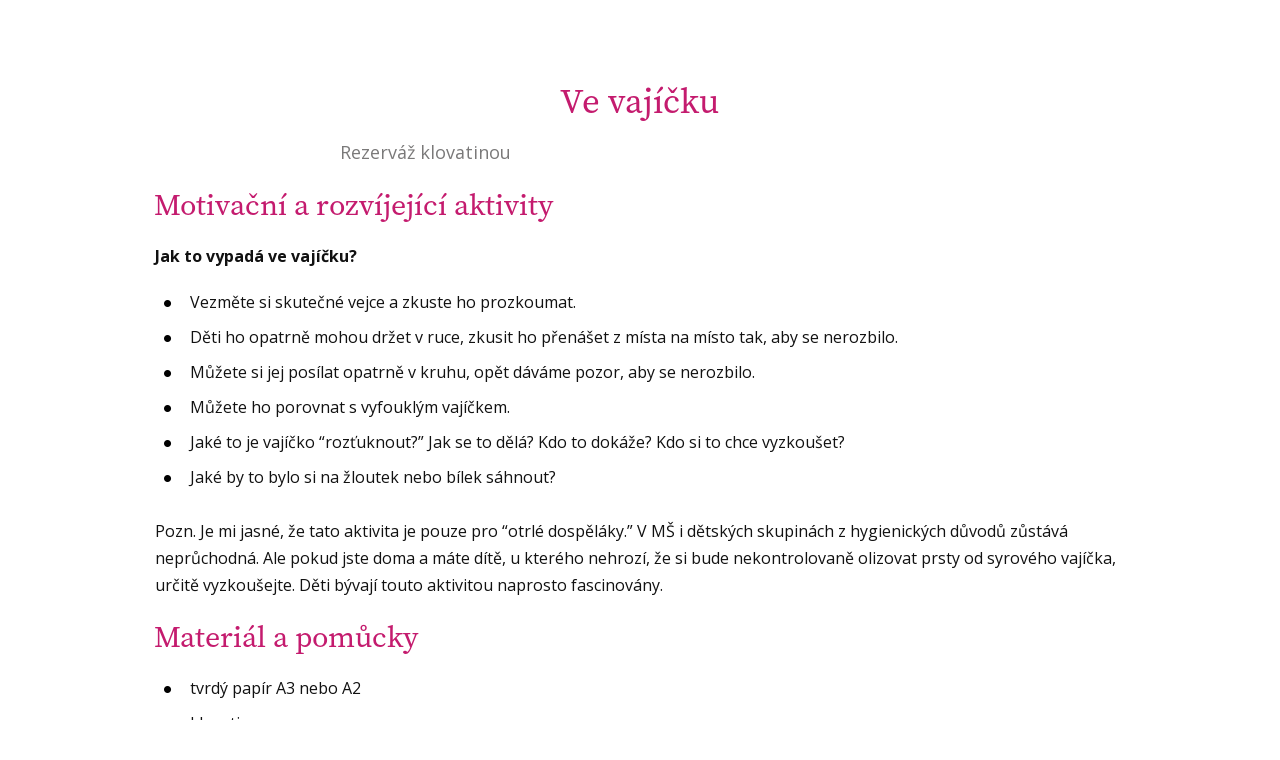

--- FILE ---
content_type: text/html; charset=UTF-8
request_url: https://www.tvorimespolecne.cz/jtv-ve-vajicku/
body_size: 11749
content:
<!DOCTYPE html>
<html lang="cs">
	<head>
		<meta charset="UTF-8"/>
		<meta http-equiv="X-UA-Compatible" content="IE=edge"/>
		<meta name="viewport" content="width=device-width, initial-scale=1">
		<title>JTV Ve vajíčku | Tvoříme Společně</title>

		<meta name='robots' content='max-image-preview:large' />
<link rel="alternate" type="application/rss+xml" title="Tvoříme Společně &raquo; RSS komentářů pro JTV Ve vajíčku" href="https://www.tvorimespolecne.cz/jtv-ve-vajicku/feed/" />
<style id='wp-img-auto-sizes-contain-inline-css' type='text/css'>
img:is([sizes=auto i],[sizes^="auto," i]){contain-intrinsic-size:3000px 1500px}
/*# sourceURL=wp-img-auto-sizes-contain-inline-css */
</style>
<style id='wp-emoji-styles-inline-css' type='text/css'>

	img.wp-smiley, img.emoji {
		display: inline !important;
		border: none !important;
		box-shadow: none !important;
		height: 1em !important;
		width: 1em !important;
		margin: 0 0.07em !important;
		vertical-align: -0.1em !important;
		background: none !important;
		padding: 0 !important;
	}
/*# sourceURL=wp-emoji-styles-inline-css */
</style>
<link rel='stylesheet' id='mioweb_content_css-css' href='https://www.tvorimespolecne.cz/wp-content/themes/mioweb3/modules/mioweb/css/content.css?ver=1736336946' type='text/css' media='all' />
<link rel='stylesheet' id='ve-content-style-css' href='https://www.tvorimespolecne.cz/wp-content/themes/mioweb3/style.css?ver=1736336946' type='text/css' media='all' />
<script type="text/javascript" src="https://www.tvorimespolecne.cz/wp-includes/js/jquery/jquery.min.js?ver=3.7.1" id="jquery-core-js"></script>
<script type="text/javascript" src="https://www.tvorimespolecne.cz/wp-includes/js/jquery/jquery-migrate.min.js?ver=3.4.1" id="jquery-migrate-js"></script>
<link rel='shortlink' href='https://www.tvorimespolecne.cz/?p=4041' />
<!-- Analytics by WP Statistics - https://wp-statistics.com -->
<link rel="icon" type="image/png" href="https://www.tvorimespolecne.cz/wp-content/uploads/2019/01/IMG_6075-300x225.jpg"><link rel="apple-touch-icon" href="https://www.tvorimespolecne.cz/wp-content/uploads/2019/01/IMG_6075-300x225.jpg"><meta property="og:title" content="JTV Ve vajíčku  "/><meta property="og:url" content="https://www.tvorimespolecne.cz/jtv-ve-vajicku/"/><meta property="og:site_name" content="Tvoříme Společně"/><meta property="og:locale" content="cs_CZ"/><script type="text/javascript">
		var ajaxurl = "/wp-admin/admin-ajax.php";
		var locale = "cs_CZ";
		var template_directory_uri = "https://www.tvorimespolecne.cz/wp-content/themes/mioweb3";
		</script><link id="mw_gf_Open_Sans" href="https://fonts.googleapis.com/css?family=Open+Sans:400,600,700&subset=latin,latin-ext&display=swap" rel="stylesheet" type="text/css"><style>@font-face { font-family: "Source Serif Pro"; src: url("/wp-content/uploads/2024/02/SourceSerifPro-Regular.otf"); font-style: normal; font-weight: 400; }</style><style>#cms_footer_161row_0.row_text_custom{color: #c5e0d8;color:#c5e0d8;}#cms_footer_161row_0{background: rgba(50, 56, 55, 1);}#cms_footer_161row_0.row_padding_custom{padding-top:20px;padding-bottom:0px;}#cms_footer_161row_0.row_padding_custom .row_fix_width{padding-left:20px;padding-right:30px;}#cms_footer_161row_0.row_text_custom a:not(.ve_content_button){color:#ffffff;}#cms_footer_161element_0_0_0 > .element_content{padding-bottom:0px;padding-top:0px;}#cms_footer_161element_0_0_0 .element_image_overlay_icon_container{background-color:rgba(0,0,0,0.3);}#cms_footer_161element_0_0_0 .element_image .element_image_container{max-width:150px;}#cms_footer_161element_0_0_0 .element_image_label{max-width:150px;}#cms_footer_161element_0_0_0 .element_image_container img{object-position:50% 50%;}#cms_footer_161element_0_0_0 .mw_image_ratio{padding-bottom:150%;}#cms_footer_161element_0_1_0 > .element_content{padding-bottom:10px;padding-top:12px;}#cms_footer_161element_0_1_0 .ve_title{font-size: 25px;color: #ffffff;}#cms_footer_161element_0_1_1 > .element_content{padding-bottom:0px;padding-top:0px;}#cms_footer_161element_0_1_1 .in_element_content{}#cms_footer_161element_0_1_1 .element_text_style_2{background:rgba(232,232,232,1);}#cms_footer_161element_0_1_2 > .element_content{padding-bottom:10px;margin-top:-10px;}#cms_footer_161element_0_1_2 .element_image_overlay_icon_container{background-color:rgba(0,0,0,0.3);}#cms_footer_161element_0_1_2 .element_image .element_image_container{max-width:50px;}#cms_footer_161element_0_1_2 .element_image_label{max-width:50px;}#cms_footer_161element_0_1_2 .element_image_container img{object-position:50% 50%;}#cms_footer_161element_0_1_2 .mw_image_ratio{padding-bottom:100%;}#cms_footer_161row_1.row_text_custom{color: #c5e0d8;color:#c5e0d8;}#cms_footer_161row_1{background: rgba(50, 56, 55, 1);}#cms_footer_161row_1.row_padding_custom{padding-top:0px;padding-bottom:20px;}#cms_footer_161row_1.row_padding_custom .row_fix_width{padding-left:20px;padding-right:30px;}#cms_footer_161row_1.row_text_custom a:not(.ve_content_button){color:#ffffff;}#cms_footer_161element_1_1_0 > .element_content{padding-bottom:10px;padding-top:10px;}#cms_footer_161element_1_1_0 .in_element_content{}#cms_footer_161element_1_1_0 .element_text_style_2{background:rgba(232,232,232,1);}#cms_footer_161element_1_1_1 .ve_content_link a{}#footer .footer_end{font-size: 13px;color: #7a7a7a;}#row_0.row_text_custom{}#row_0{background: rgba(255, 255, 255, 1);}#row_0.row_padding_custom{padding-top:80px;padding-bottom:80px;}#element_0_0_0 > .element_content{padding-bottom:15px;padding-top:0px;}#element_0_0_0 .ve_title{font-size: 35px;line-height: 1.2;}#element_0_0_1 > .element_content{padding-bottom:20px;max-width:600px;padding-top:0px;}#element_0_0_1 .in_element_content{font-size: 18px;color: #7a7979;}#element_0_0_1 .element_text_style_2{background:rgba(232,232,232,1);}#element_0_0_2 > .element_content{padding-bottom:20px;}#element_0_0_2 .ve_title{font-size: 30px;line-height: 1.2;}#element_0_0_3 > .element_content{padding-bottom:20px;}#element_0_0_3 .in_element_content{}#element_0_0_3 .element_text_style_2{background:rgba(232,232,232,1);}#element_0_0_4 > .element_content{padding-bottom:20px;}#element_0_0_4 .ve_title{font-size: 30px;line-height: 1.2;}#element_0_0_5 > .element_content{padding-bottom:20px;}#element_0_0_5 .in_element_content{}#element_0_0_5 .element_text_style_2{background:rgba(232,232,232,1);}#element_0_0_6 > .element_content{padding-bottom:20px;}#element_0_0_6 .ve_title{font-size: 30px;line-height: 1.2;}#element_0_0_7 > .element_content{padding-bottom:20px;}#element_0_0_7 .image_gallery_element__item__caption{font-size: 16px;text-align: center;}#element_0_0_7 .image_gallery_element_item_thumb .element_image_overlay_icon_container{background-color:rgba(23, 158, 220, 0.7);}#element_0_0_8 > .element_content{padding-bottom:20px;}#element_0_0_8 .in_element_content{}#element_0_0_8 .element_text_style_2{background:rgba(232,232,232,1);}#element_0_0_9 > .element_content{padding-bottom:20px;}#element_0_0_9 .image_gallery_element__item__caption{font-size: 16px;text-align: center;}#element_0_0_9 .image_gallery_element_item_thumb .element_image_overlay_icon_container{background-color:rgba(23, 158, 220, 0.7);}#element_0_0_10 > .element_content{padding-bottom:20px;}#element_0_0_10 .ve_title{font-size: 30px;line-height: 1.2;}#element_0_0_11 > .element_content{padding-bottom:20px;}#element_0_0_11 .in_element_content{}#element_0_0_11 .element_text_style_2{background:rgba(232,232,232,1);}#element_0_0_12 > .element_content{padding-bottom:20px;}#element_0_0_12 .ve_title{font-size: 30px;line-height: 1.2;}#element_0_0_13 > .element_content{}#element_0_0_13 .in_element_content{}#element_0_0_13 .element_text_style_2{background:rgba(232,232,232,1);}.ve_content_button_style_basic{color:#ffffff;background: rgba(70, 150, 184, 1);-moz-border-radius: 8px;-webkit-border-radius: 8px;-khtml-border-radius: 8px;border-radius: 8px;padding: calc(1.1em - 0px) 1.8em calc(1.1em - 0px) 1.8em;}.ve_content_button_style_basic .ve_button_subtext{}.ve_content_button_style_basic:hover{color:#ffffff;background: #387893;}.ve_content_button_style_inverse{color:#ffffff;background: rgba(150, 185, 200, 1);-moz-border-radius: 0px;-webkit-border-radius: 0px;-khtml-border-radius: 0px;border-radius: 0px;padding: calc(1.2em - 1px) 2.2em calc(1.2em - 1px) 2.2em;}.ve_content_button_style_inverse .ve_button_subtext{}.ve_content_button_style_inverse:hover{color:#ffffff;background: rgba(235, 30, 71, 1);border-color:#eb1e47;}body{background-color:#ffffff;font-size: 16px;font-family: 'Open Sans';color: #111111;font-weight: 400;}.row_text_auto.light_color{color:#111111;}.row_text_default{color:#111111;}.row .light_color{color:#111111;}.row .text_default{color:#111111;}a{color:#c41b6e;}.row_text_auto.light_color a:not(.ve_content_button){color:#c41b6e;}.row_text_default a:not(.ve_content_button){color:#c41b6e;}.row .ve_content_block.text_default a:not(.ve_content_button){color:#c41b6e;}a:not(.ve_content_button):hover{color:#c41b6e;}.row_text_auto.light_color a:not(.ve_content_button):hover{color:#c41b6e;}.row_text_default a:not(.ve_content_button):hover{color:#c41b6e;}.row .ve_content_block.text_default a:not(.ve_content_button):hover{color:#c41b6e;}.row_text_auto.dark_color{color:#ffffff;}.row_text_invers{color:#ffffff;}.row .text_invers{color:#ffffff;}.row .dark_color:not(.text_default){color:#ffffff;}.blog_entry_content .dark_color:not(.text_default){color:#ffffff;}.row_text_auto.dark_color a:not(.ve_content_button){color:#ffffff;}.row .dark_color:not(.text_default) a:not(.ve_content_button){color:#ffffff;}.row_text_invers a:not(.ve_content_button){color:#ffffff;}.row .ve_content_block.text_invers a:not(.ve_content_button){color:#ffffff;}.row .light_color a:not(.ve_content_button){color:#c41b6e;}.row .light_color a:not(.ve_content_button):hover{color:#c41b6e;}.title_element_container,.mw_element_items_style_4 .mw_element_item:not(.dark_color) .title_element_container,.mw_element_items_style_7 .mw_element_item:not(.dark_color) .title_element_container,.in_features_element_4 .mw_feature:not(.dark_color) .title_element_container,.in_element_image_text_2 .el_it_text:not(.dark_color) .title_element_container,.in_element_image_text_3 .el_it_text:not(.dark_color) .title_element_container,.entry_content h1,.entry_content h2,.entry_content h3,.entry_content h4,.entry_content h5,.entry_content h6{font-family:Source Serif Pro;font-weight:400;line-height:1.2;color:#c41b6e;}.subtitle_element_container,.mw_element_items_style_4 .mw_element_item:not(.dark_color) .subtitle_element_container,.mw_element_items_style_7 .mw_element_item:not(.dark_color) .subtitle_element_container,.in_features_element_4 .mw_feature:not(.dark_color) .subtitle_element_container,.in_element_image_text_2 .el_it_text:not(.dark_color) .subtitle_element_container,.in_element_image_text_3 .el_it_text:not(.dark_color) .subtitle_element_container{font-family:Open Sans;font-weight:600;}.entry_content h1{font-size: 30px;}.entry_content h2{font-size: 23px;}.entry_content h3{font-size: 18px;}.entry_content h4{font-size: 14px;}.entry_content h5{font-size: 14px;}.entry_content h6{font-size: 14px;}.row_fix_width,.fix_width,.fixed_width_content .visual_content_main,.row_fixed,.fixed_width_page .visual_content_main,.fixed_width_page header,.fixed_width_page footer,.fixed_narrow_width_page #wrapper,#blog-container,.ve-header-type2 .header_nav_container{max-width:970px;}@media screen and (max-width: 969px) {#cms_footer_161element_0_0_0 > .element_content{padding-top:0px;}}@media screen and (max-width: 767px) {#cms_footer_161row_0.row_padding_custom{}#cms_footer_161row_0.row_padding_custom .row_fix_width{padding-left:0px;padding-right:0px;}#cms_footer_161element_0_0_0 > .element_content{padding-top:0px;}#cms_footer_161row_1.row_padding_custom{}#cms_footer_161row_1.row_padding_custom .row_fix_width{padding-left:0px;padding-right:0px;}}</style><!-- Facebook Pixel Code -->
<meta name="facebook-domain-verification" content="zarwbhqgmdm5qm058iun227qw1f3hr" />
<script>
  !function(f,b,e,v,n,t,s)
  {if(f.fbq)return;n=f.fbq=function(){n.callMethod?
  n.callMethod.apply(n,arguments):n.queue.push(arguments)};
  if(!f._fbq)f._fbq=n;n.push=n;n.loaded=!0;n.version='2.0';
  n.queue=[];t=b.createElement(e);t.async=!0;
  t.src=v;s=b.getElementsByTagName(e)[0];
  s.parentNode.insertBefore(t,s)}(window, document,'script',
  'https://connect.facebook.net/en_US/fbevents.js');
  fbq('init', '586254878478304');
  fbq('track', 'PageView');
</script>
<noscript><img height="1" width="1" style="display:none"
  src="https://www.facebook.com/tr?id=586254878478304&ev=PageView&noscript=1"
/></noscript>
<!-- End Facebook Pixel Code -->
<!-- Google Tag Manager -->
<script>(function(w,d,s,l,i){w[l]=w[l]||[];w[l].push({'gtm.start':
new Date().getTime(),event:'gtm.js'});var f=d.getElementsByTagName(s)[0],
j=d.createElement(s),dl=l!='dataLayer'?'&l='+l:'';j.async=true;j.src=
'https://www.googletagmanager.com/gtm.js?id='+i+dl;f.parentNode.insertBefore(j,f);
})(window,document,'script','dataLayer','GTM-TF5539C');</script>		<style type="text/css" id="wp-custom-css">
			div#member_user_avatar { display: none; }		</style>
			<style id='global-styles-inline-css' type='text/css'>
:root{--wp--preset--aspect-ratio--square: 1;--wp--preset--aspect-ratio--4-3: 4/3;--wp--preset--aspect-ratio--3-4: 3/4;--wp--preset--aspect-ratio--3-2: 3/2;--wp--preset--aspect-ratio--2-3: 2/3;--wp--preset--aspect-ratio--16-9: 16/9;--wp--preset--aspect-ratio--9-16: 9/16;--wp--preset--color--black: #000000;--wp--preset--color--cyan-bluish-gray: #abb8c3;--wp--preset--color--white: #ffffff;--wp--preset--color--pale-pink: #f78da7;--wp--preset--color--vivid-red: #cf2e2e;--wp--preset--color--luminous-vivid-orange: #ff6900;--wp--preset--color--luminous-vivid-amber: #fcb900;--wp--preset--color--light-green-cyan: #7bdcb5;--wp--preset--color--vivid-green-cyan: #00d084;--wp--preset--color--pale-cyan-blue: #8ed1fc;--wp--preset--color--vivid-cyan-blue: #0693e3;--wp--preset--color--vivid-purple: #9b51e0;--wp--preset--gradient--vivid-cyan-blue-to-vivid-purple: linear-gradient(135deg,rgb(6,147,227) 0%,rgb(155,81,224) 100%);--wp--preset--gradient--light-green-cyan-to-vivid-green-cyan: linear-gradient(135deg,rgb(122,220,180) 0%,rgb(0,208,130) 100%);--wp--preset--gradient--luminous-vivid-amber-to-luminous-vivid-orange: linear-gradient(135deg,rgb(252,185,0) 0%,rgb(255,105,0) 100%);--wp--preset--gradient--luminous-vivid-orange-to-vivid-red: linear-gradient(135deg,rgb(255,105,0) 0%,rgb(207,46,46) 100%);--wp--preset--gradient--very-light-gray-to-cyan-bluish-gray: linear-gradient(135deg,rgb(238,238,238) 0%,rgb(169,184,195) 100%);--wp--preset--gradient--cool-to-warm-spectrum: linear-gradient(135deg,rgb(74,234,220) 0%,rgb(151,120,209) 20%,rgb(207,42,186) 40%,rgb(238,44,130) 60%,rgb(251,105,98) 80%,rgb(254,248,76) 100%);--wp--preset--gradient--blush-light-purple: linear-gradient(135deg,rgb(255,206,236) 0%,rgb(152,150,240) 100%);--wp--preset--gradient--blush-bordeaux: linear-gradient(135deg,rgb(254,205,165) 0%,rgb(254,45,45) 50%,rgb(107,0,62) 100%);--wp--preset--gradient--luminous-dusk: linear-gradient(135deg,rgb(255,203,112) 0%,rgb(199,81,192) 50%,rgb(65,88,208) 100%);--wp--preset--gradient--pale-ocean: linear-gradient(135deg,rgb(255,245,203) 0%,rgb(182,227,212) 50%,rgb(51,167,181) 100%);--wp--preset--gradient--electric-grass: linear-gradient(135deg,rgb(202,248,128) 0%,rgb(113,206,126) 100%);--wp--preset--gradient--midnight: linear-gradient(135deg,rgb(2,3,129) 0%,rgb(40,116,252) 100%);--wp--preset--font-size--small: 13px;--wp--preset--font-size--medium: 20px;--wp--preset--font-size--large: 36px;--wp--preset--font-size--x-large: 42px;--wp--preset--spacing--20: 0.44rem;--wp--preset--spacing--30: 0.67rem;--wp--preset--spacing--40: 1rem;--wp--preset--spacing--50: 1.5rem;--wp--preset--spacing--60: 2.25rem;--wp--preset--spacing--70: 3.38rem;--wp--preset--spacing--80: 5.06rem;--wp--preset--shadow--natural: 6px 6px 9px rgba(0, 0, 0, 0.2);--wp--preset--shadow--deep: 12px 12px 50px rgba(0, 0, 0, 0.4);--wp--preset--shadow--sharp: 6px 6px 0px rgba(0, 0, 0, 0.2);--wp--preset--shadow--outlined: 6px 6px 0px -3px rgb(255, 255, 255), 6px 6px rgb(0, 0, 0);--wp--preset--shadow--crisp: 6px 6px 0px rgb(0, 0, 0);}:where(.is-layout-flex){gap: 0.5em;}:where(.is-layout-grid){gap: 0.5em;}body .is-layout-flex{display: flex;}.is-layout-flex{flex-wrap: wrap;align-items: center;}.is-layout-flex > :is(*, div){margin: 0;}body .is-layout-grid{display: grid;}.is-layout-grid > :is(*, div){margin: 0;}:where(.wp-block-columns.is-layout-flex){gap: 2em;}:where(.wp-block-columns.is-layout-grid){gap: 2em;}:where(.wp-block-post-template.is-layout-flex){gap: 1.25em;}:where(.wp-block-post-template.is-layout-grid){gap: 1.25em;}.has-black-color{color: var(--wp--preset--color--black) !important;}.has-cyan-bluish-gray-color{color: var(--wp--preset--color--cyan-bluish-gray) !important;}.has-white-color{color: var(--wp--preset--color--white) !important;}.has-pale-pink-color{color: var(--wp--preset--color--pale-pink) !important;}.has-vivid-red-color{color: var(--wp--preset--color--vivid-red) !important;}.has-luminous-vivid-orange-color{color: var(--wp--preset--color--luminous-vivid-orange) !important;}.has-luminous-vivid-amber-color{color: var(--wp--preset--color--luminous-vivid-amber) !important;}.has-light-green-cyan-color{color: var(--wp--preset--color--light-green-cyan) !important;}.has-vivid-green-cyan-color{color: var(--wp--preset--color--vivid-green-cyan) !important;}.has-pale-cyan-blue-color{color: var(--wp--preset--color--pale-cyan-blue) !important;}.has-vivid-cyan-blue-color{color: var(--wp--preset--color--vivid-cyan-blue) !important;}.has-vivid-purple-color{color: var(--wp--preset--color--vivid-purple) !important;}.has-black-background-color{background-color: var(--wp--preset--color--black) !important;}.has-cyan-bluish-gray-background-color{background-color: var(--wp--preset--color--cyan-bluish-gray) !important;}.has-white-background-color{background-color: var(--wp--preset--color--white) !important;}.has-pale-pink-background-color{background-color: var(--wp--preset--color--pale-pink) !important;}.has-vivid-red-background-color{background-color: var(--wp--preset--color--vivid-red) !important;}.has-luminous-vivid-orange-background-color{background-color: var(--wp--preset--color--luminous-vivid-orange) !important;}.has-luminous-vivid-amber-background-color{background-color: var(--wp--preset--color--luminous-vivid-amber) !important;}.has-light-green-cyan-background-color{background-color: var(--wp--preset--color--light-green-cyan) !important;}.has-vivid-green-cyan-background-color{background-color: var(--wp--preset--color--vivid-green-cyan) !important;}.has-pale-cyan-blue-background-color{background-color: var(--wp--preset--color--pale-cyan-blue) !important;}.has-vivid-cyan-blue-background-color{background-color: var(--wp--preset--color--vivid-cyan-blue) !important;}.has-vivid-purple-background-color{background-color: var(--wp--preset--color--vivid-purple) !important;}.has-black-border-color{border-color: var(--wp--preset--color--black) !important;}.has-cyan-bluish-gray-border-color{border-color: var(--wp--preset--color--cyan-bluish-gray) !important;}.has-white-border-color{border-color: var(--wp--preset--color--white) !important;}.has-pale-pink-border-color{border-color: var(--wp--preset--color--pale-pink) !important;}.has-vivid-red-border-color{border-color: var(--wp--preset--color--vivid-red) !important;}.has-luminous-vivid-orange-border-color{border-color: var(--wp--preset--color--luminous-vivid-orange) !important;}.has-luminous-vivid-amber-border-color{border-color: var(--wp--preset--color--luminous-vivid-amber) !important;}.has-light-green-cyan-border-color{border-color: var(--wp--preset--color--light-green-cyan) !important;}.has-vivid-green-cyan-border-color{border-color: var(--wp--preset--color--vivid-green-cyan) !important;}.has-pale-cyan-blue-border-color{border-color: var(--wp--preset--color--pale-cyan-blue) !important;}.has-vivid-cyan-blue-border-color{border-color: var(--wp--preset--color--vivid-cyan-blue) !important;}.has-vivid-purple-border-color{border-color: var(--wp--preset--color--vivid-purple) !important;}.has-vivid-cyan-blue-to-vivid-purple-gradient-background{background: var(--wp--preset--gradient--vivid-cyan-blue-to-vivid-purple) !important;}.has-light-green-cyan-to-vivid-green-cyan-gradient-background{background: var(--wp--preset--gradient--light-green-cyan-to-vivid-green-cyan) !important;}.has-luminous-vivid-amber-to-luminous-vivid-orange-gradient-background{background: var(--wp--preset--gradient--luminous-vivid-amber-to-luminous-vivid-orange) !important;}.has-luminous-vivid-orange-to-vivid-red-gradient-background{background: var(--wp--preset--gradient--luminous-vivid-orange-to-vivid-red) !important;}.has-very-light-gray-to-cyan-bluish-gray-gradient-background{background: var(--wp--preset--gradient--very-light-gray-to-cyan-bluish-gray) !important;}.has-cool-to-warm-spectrum-gradient-background{background: var(--wp--preset--gradient--cool-to-warm-spectrum) !important;}.has-blush-light-purple-gradient-background{background: var(--wp--preset--gradient--blush-light-purple) !important;}.has-blush-bordeaux-gradient-background{background: var(--wp--preset--gradient--blush-bordeaux) !important;}.has-luminous-dusk-gradient-background{background: var(--wp--preset--gradient--luminous-dusk) !important;}.has-pale-ocean-gradient-background{background: var(--wp--preset--gradient--pale-ocean) !important;}.has-electric-grass-gradient-background{background: var(--wp--preset--gradient--electric-grass) !important;}.has-midnight-gradient-background{background: var(--wp--preset--gradient--midnight) !important;}.has-small-font-size{font-size: var(--wp--preset--font-size--small) !important;}.has-medium-font-size{font-size: var(--wp--preset--font-size--medium) !important;}.has-large-font-size{font-size: var(--wp--preset--font-size--large) !important;}.has-x-large-font-size{font-size: var(--wp--preset--font-size--x-large) !important;}
/*# sourceURL=global-styles-inline-css */
</style>
</head>
<body class="wp-singular page-template-default page page-id-4041 wp-theme-mioweb3 ve_list_style1 desktop_view">
<div id="wrapper">
<header></header><div class="visual_content  visual_content_main "><div id="row_0" class="row row_basic row_content ve_valign_top row_height_ row_padding_custom row_text_auto light_color" ><div class="row_background_container background_container "><div class="background_overlay"></div></div><div class="row_fix_width"><div class="col col-one col-first col-last"><div  id="element_0_0_0"  class="element_container title_element_container "><div  class="element_content "><div class="ve_title ve_title_style_1"><p style="text-align: center;">Ve vajíčku</p>
</div><div class="cms_clear"></div></div></div><div  id="element_0_0_1"  class="element_container text_element_container "><div  class="element_content "><div class="in_element_content entry_content ve_content_text ve_text ve_text_style_1 element_text_size_medium element_text_style_1 element_text_li" ><p style=\"text-align: center;\"><span style=\"font-weight: 400;\">Rezerváž klovatinou</span></p>
</div></div></div><div  id="element_0_0_2"  class="element_container title_element_container "><div  class="element_content "><div class="ve_title ve_title_style_1"><h2><span style="font-weight: 400;">Motivační a&nbsp;rozvíjející aktivity</span></h2>
</div><div class="cms_clear"></div></div></div><div  id="element_0_0_3"  class="element_container text_element_container "><div  class="element_content "><div class="in_element_content entry_content ve_content_text ve_text ve_text_style_1 element_text_size_medium element_text_style_1 element_text_li" ><p><strong>Jak to vypadá ve vajíčku?</strong></p>
<ul>
<li><span style=\"font-weight: 400;\">Vezměte si skutečné vejce a&nbsp;zkuste ho prozkoumat. </span></li>
<li><span style=\"font-weight: 400;\">Děti ho opatrně mohou držet v&nbsp;ruce, zkusit ho přenášet z&nbsp;místa na&nbsp;místo tak, aby se nerozbilo.</span></li>
<li><span style=\"font-weight: 400;\">Můžete si jej posílat opatrně v&nbsp;kruhu, opět dáváme pozor, aby se nerozbilo.</span></li>
<li><span style=\"font-weight: 400;\">Můžete ho porovnat s&nbsp;vyfouklým vajíčkem. </span></li>
<li><span style=\"font-weight: 400;\">Jaké to je vajíčko “rozťuknout?” Jak se to dělá? Kdo to dokáže? Kdo si to chce vyzkoušet?</span></li>
<li><span style=\"font-weight: 400;\">Jaké by to bylo si na&nbsp;žloutek nebo bílek sáhnout?</span></li>
</ul>
<p><span style=\"font-weight: 400;\">Pozn. Je mi jasné, že tato aktivita je pouze pro “otrlé dospěláky.” V&nbsp;MŠ i&nbsp;dětských skupinách z&nbsp;hygienických důvodů zůstává neprůchodná. Ale pokud jste doma a&nbsp;máte dítě, u&nbsp;kterého nehrozí, že si bude nekontrolovaně olizovat prsty od syrového vajíčka, určitě vyzkoušejte. Děti bývají touto aktivitou naprosto fascinovány.</span></p>
</div></div></div><div  id="element_0_0_4"  class="element_container title_element_container "><div  class="element_content "><div class="ve_title ve_title_style_1"><p><span style="font-weight: 400;">Materiál a&nbsp;pomůcky</span></p>
</div><div class="cms_clear"></div></div></div><div  id="element_0_0_5"  class="element_container text_element_container "><div  class="element_content "><div class="in_element_content entry_content ve_content_text ve_text ve_text_style_1 element_text_size_medium element_text_style_1 element_text_li" ><ul>
<li style=\"font-weight: 400;\"><span style=\"font-weight: 400;\">tvrdý papír A3 nebo A2</span></li>
<li style=\"font-weight: 400;\"><span style=\"font-weight: 400;\">klovatina</span></li>
<li style=\"font-weight: 400;\"><span style=\"font-weight: 400;\">štětec nebo vatové tyčinky</span></li>
<li style=\"font-weight: 400;\"><span style=\"font-weight: 400;\">suché pastely</span></li>
<li style=\"font-weight: 400;\"><span style=\"font-weight: 400;\">houbička na&nbsp;nádobí</span></li>
</ul>
</div></div></div><div  id="element_0_0_6"  class="element_container title_element_container "><div  class="element_content "><div class="ve_title ve_title_style_1"><p><span style="font-weight: 400;">Proces tvorby</span></p>
</div><div class="cms_clear"></div></div></div><div  id="element_0_0_7"  class="element_container image_gallery_element_container "><div  class="element_content "><div class="image_gallery_element in_element_content is-theme-no_captions image_gallery_hover_zoom smallcols cols-3"><div class="mw_element_row"><a class="image_gallery_element__item open_lightbox col col-3" href="https://www.tvorimespolecne.cz/wp-content/uploads/2019/03/IMG_20180406_112024-e1554101560736.jpg" rel="mio_image_gallery_7700ffc72e" ><div class="image_gallery_element_item_thumb mw_image_ratio mw_image_ratio_23"><img width="461" height="615" src="https://www.tvorimespolecne.cz/wp-content/uploads/2019/03/IMG_20180406_112024-e1554101560736-461x615.jpg" class="" alt="" sizes="(min-width: 970px) 324px, (min-width:767px) 34vw, 90vw" decoding="async" fetchpriority="high" srcset="https://www.tvorimespolecne.cz/wp-content/uploads/2019/03/IMG_20180406_112024-e1554101560736-461x615.jpg 461w, https://www.tvorimespolecne.cz/wp-content/uploads/2019/03/IMG_20180406_112024-e1554101560736-113x150.jpg 113w, https://www.tvorimespolecne.cz/wp-content/uploads/2019/03/IMG_20180406_112024-e1554101560736-225x300.jpg 225w, https://www.tvorimespolecne.cz/wp-content/uploads/2019/03/IMG_20180406_112024-e1554101560736-768x1024.jpg 768w, https://www.tvorimespolecne.cz/wp-content/uploads/2019/03/IMG_20180406_112024-e1554101560736-970x1293.jpg 970w, https://www.tvorimespolecne.cz/wp-content/uploads/2019/03/IMG_20180406_112024-e1554101560736-297x396.jpg 297w, https://www.tvorimespolecne.cz/wp-content/uploads/2019/03/IMG_20180406_112024-e1554101560736-213x284.jpg 213w, https://www.tvorimespolecne.cz/wp-content/uploads/2019/03/IMG_20180406_112024-e1554101560736-171x228.jpg 171w, https://www.tvorimespolecne.cz/wp-content/uploads/2019/03/IMG_20180406_112024-e1554101560736.jpg 1500w" /></div></a><a class="image_gallery_element__item open_lightbox col col-3" href="https://www.tvorimespolecne.cz/wp-content/uploads/2019/03/IMG_20180406_114114.jpg" rel="mio_image_gallery_7700ffc72e" ><div class="image_gallery_element_item_thumb mw_image_ratio mw_image_ratio_23"><img width="461" height="615" src="https://www.tvorimespolecne.cz/wp-content/uploads/2019/03/IMG_20180406_114114-461x615.jpg" class="" alt="" sizes="(min-width: 970px) 324px, (min-width:767px) 34vw, 90vw" decoding="async" srcset="https://www.tvorimespolecne.cz/wp-content/uploads/2019/03/IMG_20180406_114114-461x615.jpg 461w, https://www.tvorimespolecne.cz/wp-content/uploads/2019/03/IMG_20180406_114114-113x150.jpg 113w, https://www.tvorimespolecne.cz/wp-content/uploads/2019/03/IMG_20180406_114114-225x300.jpg 225w, https://www.tvorimespolecne.cz/wp-content/uploads/2019/03/IMG_20180406_114114-768x1024.jpg 768w, https://www.tvorimespolecne.cz/wp-content/uploads/2019/03/IMG_20180406_114114-970x1293.jpg 970w, https://www.tvorimespolecne.cz/wp-content/uploads/2019/03/IMG_20180406_114114-297x396.jpg 297w, https://www.tvorimespolecne.cz/wp-content/uploads/2019/03/IMG_20180406_114114-213x284.jpg 213w, https://www.tvorimespolecne.cz/wp-content/uploads/2019/03/IMG_20180406_114114-171x228.jpg 171w, https://www.tvorimespolecne.cz/wp-content/uploads/2019/03/IMG_20180406_114114.jpg 1500w" /></div></a><a class="image_gallery_element__item open_lightbox col col-3" href="https://www.tvorimespolecne.cz/wp-content/uploads/2019/03/IMG_20180406_125752-e1554101977297.jpg" rel="mio_image_gallery_7700ffc72e" ><div class="image_gallery_element_item_thumb mw_image_ratio mw_image_ratio_23"><img width="461" height="615" src="https://www.tvorimespolecne.cz/wp-content/uploads/2019/03/IMG_20180406_125752-e1554101977297-461x615.jpg" class="" alt="" sizes="(min-width: 970px) 324px, (min-width:767px) 34vw, 90vw" decoding="async" srcset="https://www.tvorimespolecne.cz/wp-content/uploads/2019/03/IMG_20180406_125752-e1554101977297-461x615.jpg 461w, https://www.tvorimespolecne.cz/wp-content/uploads/2019/03/IMG_20180406_125752-e1554101977297-113x150.jpg 113w, https://www.tvorimespolecne.cz/wp-content/uploads/2019/03/IMG_20180406_125752-e1554101977297-225x300.jpg 225w, https://www.tvorimespolecne.cz/wp-content/uploads/2019/03/IMG_20180406_125752-e1554101977297-768x1024.jpg 768w, https://www.tvorimespolecne.cz/wp-content/uploads/2019/03/IMG_20180406_125752-e1554101977297-970x1293.jpg 970w, https://www.tvorimespolecne.cz/wp-content/uploads/2019/03/IMG_20180406_125752-e1554101977297-297x396.jpg 297w, https://www.tvorimespolecne.cz/wp-content/uploads/2019/03/IMG_20180406_125752-e1554101977297-213x284.jpg 213w, https://www.tvorimespolecne.cz/wp-content/uploads/2019/03/IMG_20180406_125752-e1554101977297-171x228.jpg 171w, https://www.tvorimespolecne.cz/wp-content/uploads/2019/03/IMG_20180406_125752-e1554101977297.jpg 1500w" /></div></a></div></div></div></div><div  id="element_0_0_8"  class="element_container text_element_container "><div  class="element_content "><div class="in_element_content entry_content ve_content_text ve_text ve_text_style_1 element_text_size_medium element_text_style_1 element_text_li" ><ul>
<li><span style=\"font-weight: 400;\"><strong>Na kreslení použijeme klovatinu.</strong> Její kvalita je něčím podobná vaječnému bílku. Je totiž právě tak lesklá a&nbsp;poloprůhledná.</span></li>
<li><span style=\"font-weight: 400;\">Kreslit můžeme <strong>štětcem nebo vatovými tyčinkami</strong>.</span></li>
<li><span style=\"font-weight: 400;\">Na papír klovatinou <strong>nakreslíme co největší vajíčko</strong>. Povídáme si, co se z&nbsp;něj asi vylíhne, kdo je uvnitř schovaný. A&nbsp;tohoto tvora do&nbsp;vajíčka také nakreslíme - může to být ptáčátko, ale i&nbsp;cokoliv jiného.</span></li>
<li><span style=\"font-weight: 400;\"><strong>Kresbu klovatinou necháme uschnout.</strong> Čím větší vrstvu na&nbsp;papíře budeme mít, tím pomalejší bude schnutí. Na&nbsp;efekt této techniky nemá tloušťka vrstvy klovatiny vliv. I&nbsp;jen tenký film poslouží úplně stejně. Každopádně potřebujeme, aby byla klovatina zcela suchá. Buď vydržíme třeba do&nbsp;druhého dne, nebo si pomůžeme fénem na&nbsp;vlasy. Obraz můžeme dát také do&nbsp;trouby. Nastavíme si ji na&nbsp;50 stupňů a&nbsp;zapneme “foukání.”</span></li>
<li><span style=\"font-weight: 400;\"><strong>Na usušený obraz malujeme pastelem.</strong> Malujeme spíše v&nbsp;plochách. Pokud máte nové pastely, nebojte se je rozlomit a&nbsp;oloupat z&nbsp;nich papírový obal. Malujeme klidně přes klovatinovou vrstvu. Používáme různé barvy. Aby byl obraz kompaktní, můžeme pastely rozmazávat buďto rukou, suchou houbičkou nebo papírovým ubrouskem.</span></li>
<li><span style=\"font-weight: 400;\"><strong>V další fázi si opět vezmeme klovatinu a&nbsp;celé vajíčko pokryjeme klovatinou.</strong> Opět necháme uschnout a&nbsp;pak pracujeme znovu pastelem na&nbsp;pozadí kolem vejce. Vybíráme spíše kontrastnější barvy obzvláště v&nbsp;bezprostřední blízkosti “vajíčka.”</span></li>
<li><span style=\"font-weight: 400;\">Až máme obraz dokončený, přijde na&nbsp;řadu velké vymývání klovatiny. <strong>Obraz strčíme pod proud vlažné vody a&nbsp;opatrně prsty vymýváme klovatinu.</strong> Obzvláště u&nbsp;větších obrazů je dobré použít rovnou sprchu. Voda vymyje klovatinu a&nbsp;místa, kde byla, zůstanou bílá.</span></li>
<li><span style=\"font-weight: 400;\">Namočením se většina přebytečného prachu z&nbsp;pastelů omyje, takže většinou není nutné obraz fixovat lakem na&nbsp;vlasy.</span></li>
<li><span style=\"font-weight: 400;\"><strong>Obraz nechte uschnout na&nbsp;zemi na&nbsp;rovné podložce</strong>.</span></li>
</ul>
<p>&nbsp;</p>
</div></div></div><div  id="element_0_0_9"  class="element_container image_gallery_element_container "><div  class="element_content "><div class="image_gallery_element in_element_content is-theme-no_captions image_gallery_hover_zoom smallcols cols-2"><div class="mw_element_row"><a class="image_gallery_element__item open_lightbox col col-2" href="https://www.tvorimespolecne.cz/wp-content/uploads/2019/03/IMG_20180406_125813.jpg" rel="mio_image_gallery_9a52a9b16a" ><div class="image_gallery_element_item_thumb "><img width="768" height="576" src="https://www.tvorimespolecne.cz/wp-content/uploads/2019/03/IMG_20180406_125813-768x576.jpg" class="" alt="" sizes="(min-width: 970px) 485px, (min-width:767px) 50vw, 90vw" decoding="async" srcset="https://www.tvorimespolecne.cz/wp-content/uploads/2019/03/IMG_20180406_125813-768x576.jpg 768w, https://www.tvorimespolecne.cz/wp-content/uploads/2019/03/IMG_20180406_125813-150x113.jpg 150w, https://www.tvorimespolecne.cz/wp-content/uploads/2019/03/IMG_20180406_125813-300x225.jpg 300w, https://www.tvorimespolecne.cz/wp-content/uploads/2019/03/IMG_20180406_125813-1024x768.jpg 1024w, https://www.tvorimespolecne.cz/wp-content/uploads/2019/03/IMG_20180406_125813-970x728.jpg 970w, https://www.tvorimespolecne.cz/wp-content/uploads/2019/03/IMG_20180406_125813-461x346.jpg 461w, https://www.tvorimespolecne.cz/wp-content/uploads/2019/03/IMG_20180406_125813-297x223.jpg 297w, https://www.tvorimespolecne.cz/wp-content/uploads/2019/03/IMG_20180406_125813-213x160.jpg 213w, https://www.tvorimespolecne.cz/wp-content/uploads/2019/03/IMG_20180406_125813-171x128.jpg 171w, https://www.tvorimespolecne.cz/wp-content/uploads/2019/03/IMG_20180406_125813.jpg 2000w" /></div></a><a class="image_gallery_element__item open_lightbox col col-2" href="https://www.tvorimespolecne.cz/wp-content/uploads/2019/03/IMG_20180406_125806.jpg" rel="mio_image_gallery_9a52a9b16a" ><div class="image_gallery_element_item_thumb "><img width="768" height="576" src="https://www.tvorimespolecne.cz/wp-content/uploads/2019/03/IMG_20180406_125806-768x576.jpg" class="" alt="" sizes="(min-width: 970px) 485px, (min-width:767px) 50vw, 90vw" decoding="async" srcset="https://www.tvorimespolecne.cz/wp-content/uploads/2019/03/IMG_20180406_125806-768x576.jpg 768w, https://www.tvorimespolecne.cz/wp-content/uploads/2019/03/IMG_20180406_125806-150x113.jpg 150w, https://www.tvorimespolecne.cz/wp-content/uploads/2019/03/IMG_20180406_125806-300x225.jpg 300w, https://www.tvorimespolecne.cz/wp-content/uploads/2019/03/IMG_20180406_125806-1024x768.jpg 1024w, https://www.tvorimespolecne.cz/wp-content/uploads/2019/03/IMG_20180406_125806-970x728.jpg 970w, https://www.tvorimespolecne.cz/wp-content/uploads/2019/03/IMG_20180406_125806-461x346.jpg 461w, https://www.tvorimespolecne.cz/wp-content/uploads/2019/03/IMG_20180406_125806-297x223.jpg 297w, https://www.tvorimespolecne.cz/wp-content/uploads/2019/03/IMG_20180406_125806-213x160.jpg 213w, https://www.tvorimespolecne.cz/wp-content/uploads/2019/03/IMG_20180406_125806-171x128.jpg 171w, https://www.tvorimespolecne.cz/wp-content/uploads/2019/03/IMG_20180406_125806.jpg 2000w" /></div></a></div></div></div></div><div  id="element_0_0_10"  class="element_container title_element_container "><div  class="element_content "><div class="ve_title ve_title_style_1"><h2><span style="font-weight: 400;">Role průvodce v&nbsp;průběhu tvorby</span></h2>
</div><div class="cms_clear"></div></div></div><div  id="element_0_0_11"  class="element_container text_element_container "><div  class="element_content "><div class="in_element_content entry_content ve_content_text ve_text ve_text_style_1 element_text_size_medium element_text_style_1 element_text_li" ><ul>
<li style=\"font-weight: 400;\"><span style=\"font-weight: 400;\">Zkuste trvat na&nbsp;základním tvaru vajíčka.<strong> Ale to, co bude jeho obsahem, nechte zcela na&nbsp;dítěti.</strong> Nevíme, v&nbsp;jaké vývojové úrovni se zárodek ve vajíčku nachází. Možná je to jen nějaký shluk čar, možná je to zatím “ptačí” hlavonožec, možná už má i&nbsp;křidýlka. Možná vajíčko teprve praská a&nbsp;nic moc nejde vidět.</span></li>
<li style=\"font-weight: 400;\"><span style=\"font-weight: 400;\">Pokud budete tvořit obraz formátu A2, patrně se to neobejde bez vaší podpory v&nbsp;malbě. Na&nbsp;některé děti je to už příliš velký formát, ale výhodou je, že tím právě vzniká<strong> prostor pro tvůrčí vyjádření rodiče</strong>.</span></li>
<li style=\"font-weight: 400;\"><span style=\"font-weight: 400;\"><strong>Pastely jsou skvělé, ale hodně špiní.</strong> Dejte si na&nbsp;to pozor. Děti budou mít  barevné ruce. Při malování vzniká prášek, který je potřeba vetřít prsty nebo houbičkou do&nbsp;papíru. Jinak se vám sesype na&nbsp;podlahu, v&nbsp;horší variantě třeba na&nbsp;koberec.  A to nechcete.</span></li>
<li style=\"font-weight: 400;\"><span style=\"font-weight: 400;\">Nechte dítě účastnit se vymývání. <strong>Aktivity spojené s&nbsp;vodou mají většinou největší úspěch.</strong></span></li>
</ul>
</div></div></div><div  id="element_0_0_12"  class="element_container title_element_container "><div  class="element_content "><div class="ve_title ve_title_style_1"><h2><span style="font-weight: 400;">Archivace a&nbsp;instalace</span></h2>
</div><div class="cms_clear"></div></div></div><div  id="element_0_0_13"  class="element_container text_element_container "><div  class="element_content "><div class="in_element_content entry_content ve_content_text ve_text ve_text_style_1 element_text_size_medium element_text_style_1 element_text_li" ><p><span style=\"font-weight: 400;\">Výsledkem této techniky je většinou jemnější obraz v&nbsp;pastelových barvách s&nbsp;jasnou bílou konturou. Protože namočením se papír lehce zvlní, nejefektivnější je dát obraz za&nbsp;sklo do&nbsp;rámu.</span></p>
</div></div></div></div><div class="ve_row_break"></div><div class="col col-two empty_col col-first"></div><div class="col col-two empty_col col-last"></div></div></div></div><footer>
	<div id="footer"><div class="visual_content  "><div id="cms_footer_161row_0" class="row row_basic row_cms_footer_161 row_basic ve_valign_top row_height_ row_padding_custom row_text_custom dark_color" ><div class="row_background_container background_container "><div class="background_overlay"></div></div><div class="row_fix_width"><div class="col col-five col-first"><div  id="cms_footer_161element_0_0_0"  class="element_container image_element_container "><div  class="element_content element_align_center"><div class="element_image element_image_1 ve_center "><div class="element_image_container  mw_element_item_shadow5 element_image_container_jpg" ><div class=" mw_image_ratio"><img width="100" height="150" src="https://www.tvorimespolecne.cz/wp-content/uploads/2019/09/IMG_0443x-100x150.jpg" class="" alt="" sizes="(min-width: 750px) 150px, (min-width:767px) 20vw, (min-width:150px) 150px, 90vw" decoding="async" srcset="https://www.tvorimespolecne.cz/wp-content/uploads/2019/09/IMG_0443x-100x150.jpg 100w, https://www.tvorimespolecne.cz/wp-content/uploads/2019/09/IMG_0443x-200x300.jpg 200w, https://www.tvorimespolecne.cz/wp-content/uploads/2019/09/IMG_0443x-768x1152.jpg 768w, https://www.tvorimespolecne.cz/wp-content/uploads/2019/09/IMG_0443x-682x1024.jpg 682w, https://www.tvorimespolecne.cz/wp-content/uploads/2019/09/IMG_0443x-970x1455.jpg 970w, https://www.tvorimespolecne.cz/wp-content/uploads/2019/09/IMG_0443x-461x692.jpg 461w, https://www.tvorimespolecne.cz/wp-content/uploads/2019/09/IMG_0443x-297x446.jpg 297w, https://www.tvorimespolecne.cz/wp-content/uploads/2019/09/IMG_0443x-213x320.jpg 213w, https://www.tvorimespolecne.cz/wp-content/uploads/2019/09/IMG_0443x-171x257.jpg 171w, https://www.tvorimespolecne.cz/wp-content/uploads/2019/09/IMG_0443x.jpg 1333w" /></div></div></div><div class="cms_clear"></div></div></div></div><div class="col col-fourfive col-last"><div  id="cms_footer_161element_0_1_0"  class="element_container title_element_container "><div  class="element_content "><div class="ve_title ve_title_style_1"><h2>Radka Rubešová</h2>
</div><div class="cms_clear"></div></div></div><div  id="cms_footer_161element_0_1_1"  class="element_container text_element_container "><div  class="element_content "><div class="in_element_content entry_content ve_content_text ve_text ve_text_style_1 element_text_size_medium element_text_style_1 element_text_li7" ><ul>
<li>E-mail: <a href=\"mailto:kontakt@radkarubesova.cz\">kontakt@radkarubesova.cz</a></li>
<li>Telefon: <a href=\"tel:604161949\">+420 604 161 949</a></li>
</ul>
</div></div></div><div  id="cms_footer_161element_0_1_2"  class="element_container image_element_container "><div  class="element_content "><div class="element_image element_image_1 ve_left "><div class="element_image_container  element_image_container_png" ><div class=" mw_image_ratio"><a href="https://www.facebook.com/groups/1583169255315793/" target="_blank" title="FB-f-Logo__white_50"><img width="50" height="50" src="https://www.tvorimespolecne.cz/wp-content/uploads/2017/06/FB-f-Logo__white_50.png" class="" alt="facebook.com" sizes="(min-width: 62.5px) 50px, (min-width:767px) 80vw, (min-width:50px) 50px, 90vw" decoding="async" /></div></a></div></div><div class="cms_clear"></div></div></div></div></div></div><div id="cms_footer_161row_1" class="row row_basic row_cms_footer_161 row_basic ve_valign_top row_height_ row_padding_custom row_text_custom dark_color" ><div class="row_background_container background_container "><div class="background_overlay"></div></div><div class="row_fix_width"><div class="col col-five col_1_0 empty_col col-first"></div><div class="col col-fourfive col_1_1 col-last"><div  id="cms_footer_161element_1_1_0"  class="element_container text_element_container "><div  class="element_content "><div class="in_element_content entry_content ve_content_text ve_text ve_text_style_1 element_text_size_medium element_text_style_1 element_text_li" ><p style=\"text-align: right;\">Veškerý obsah na&nbsp;této stránce podléhá licenci <a href=\"https://creativecommons.org/licenses/by-nd/3.0/cz/\" target=\"_blank\" rel=\"noopener\"><span class=\"cc-license-identifier\">CC BY-ND 3.0 CZ</span></a></p>
</div></div></div><div  id="cms_footer_161element_1_1_1"  class="element_container link_element_container "><div  class="element_content "><p class="ve_content_link title_element_container ve_right"><a href="https://www.tvorimespolecne.cz/ochrana-osobnich-udaju/" target="_blank">Zásady ochrany osobních údajů</a></p></div></div><div  id="cms_footer_161element_1_1_2"  class="element_container html_element_container "><div  class="element_content "><div class="in_element_content"><script src=\"//instant.page/1.1.0\" type=\"module\" integrity=\"sha384-EwBObn5QAxP8f09iemwAJljc+sU+eUXeL9vSBw1eNmVarwhKk2F9vBEpaN9rsrtp\"></script></div></div></div></div></div></div></div></div><script type="speculationrules">
{"prefetch":[{"source":"document","where":{"and":[{"href_matches":"/*"},{"not":{"href_matches":["/wp-*.php","/wp-admin/*","/wp-content/uploads/*","/wp-content/*","/wp-content/plugins/*","/wp-content/themes/mioweb3/*","/*\\?(.+)"]}},{"not":{"selector_matches":"a[rel~=\"nofollow\"]"}},{"not":{"selector_matches":".no-prefetch, .no-prefetch a"}}]},"eagerness":"conservative"}]}
</script>
<svg aria-hidden="true" style="position: absolute; width: 0; height: 0; overflow: hidden;" version="1.1" xmlns="http://www.w3.org/2000/svg" xmlns:xlink="http://www.w3.org/1999/xlink"><defs></defs></svg><div class="body_background_container background_container "><div class="background_overlay"></div></div><style></style><!-- Google Tag Manager (noscript) -->
<noscript><iframe src="https://www.googletagmanager.com/ns.html?id=GTM-TF5539C"
height="0" width="0" style="display:none;visibility:hidden"></iframe></noscript>
<!-- End Google Tag Manager (noscript) --><script type="text/javascript" src="https://www.tvorimespolecne.cz/wp-content/themes/mioweb3/library/visualeditor/js/front_menu.js?ver=1736336946" id="front_menu-js"></script>
<script type="text/javascript" id="ve-front-script-js-extra">
/* <![CDATA[ */
var front_texts = {"required":"Mus\u00edte vyplnit v\u0161echny povinn\u00e9 \u00fadaje.","wrongemail":"Emailov\u00e1 adresa nen\u00ed platn\u00e1. Zkontrolujte pros\u00edm zda je vypln\u011bna spr\u00e1vn\u011b.","wrongnumber":"Zadejte pros\u00edm platn\u00e9 \u010d\u00edslo.","nosended":"Zpr\u00e1va se nepoda\u0159ila z nezn\u00e1m\u00e9ho d\u016fvodu odeslat.","wrongnumber2":"Zadejte pros\u00edm platn\u00e9 \u010d\u00edslo. Spr\u00e1vn\u00fd form\u00e1t telefonn\u00edho \u010d\u00edsla je nap\u0159.: \"+420733987123\"."};
//# sourceURL=ve-front-script-js-extra
/* ]]> */
</script>
<script type="text/javascript" src="https://www.tvorimespolecne.cz/wp-content/themes/mioweb3/library/visualeditor/js/front.js?ver=1736336946" id="ve-front-script-js"></script>
<script type="text/javascript" src="https://www.tvorimespolecne.cz/wp-content/themes/mioweb3/library/visualeditor/includes/mw_lightbox/mw_lightbox.js?ver=1736336946" id="ve_lightbox_script-js"></script>
<script type="text/javascript" src="https://www.tvorimespolecne.cz/wp-includes/js/comment-reply.min.js?ver=6.9" id="comment-reply-js" async="async" data-wp-strategy="async" fetchpriority="low"></script>
<script id="wp-emoji-settings" type="application/json">
{"baseUrl":"https://s.w.org/images/core/emoji/17.0.2/72x72/","ext":".png","svgUrl":"https://s.w.org/images/core/emoji/17.0.2/svg/","svgExt":".svg","source":{"concatemoji":"https://www.tvorimespolecne.cz/wp-includes/js/wp-emoji-release.min.js?ver=6.9"}}
</script>
<script type="module">
/* <![CDATA[ */
/*! This file is auto-generated */
const a=JSON.parse(document.getElementById("wp-emoji-settings").textContent),o=(window._wpemojiSettings=a,"wpEmojiSettingsSupports"),s=["flag","emoji"];function i(e){try{var t={supportTests:e,timestamp:(new Date).valueOf()};sessionStorage.setItem(o,JSON.stringify(t))}catch(e){}}function c(e,t,n){e.clearRect(0,0,e.canvas.width,e.canvas.height),e.fillText(t,0,0);t=new Uint32Array(e.getImageData(0,0,e.canvas.width,e.canvas.height).data);e.clearRect(0,0,e.canvas.width,e.canvas.height),e.fillText(n,0,0);const a=new Uint32Array(e.getImageData(0,0,e.canvas.width,e.canvas.height).data);return t.every((e,t)=>e===a[t])}function p(e,t){e.clearRect(0,0,e.canvas.width,e.canvas.height),e.fillText(t,0,0);var n=e.getImageData(16,16,1,1);for(let e=0;e<n.data.length;e++)if(0!==n.data[e])return!1;return!0}function u(e,t,n,a){switch(t){case"flag":return n(e,"\ud83c\udff3\ufe0f\u200d\u26a7\ufe0f","\ud83c\udff3\ufe0f\u200b\u26a7\ufe0f")?!1:!n(e,"\ud83c\udde8\ud83c\uddf6","\ud83c\udde8\u200b\ud83c\uddf6")&&!n(e,"\ud83c\udff4\udb40\udc67\udb40\udc62\udb40\udc65\udb40\udc6e\udb40\udc67\udb40\udc7f","\ud83c\udff4\u200b\udb40\udc67\u200b\udb40\udc62\u200b\udb40\udc65\u200b\udb40\udc6e\u200b\udb40\udc67\u200b\udb40\udc7f");case"emoji":return!a(e,"\ud83e\u1fac8")}return!1}function f(e,t,n,a){let r;const o=(r="undefined"!=typeof WorkerGlobalScope&&self instanceof WorkerGlobalScope?new OffscreenCanvas(300,150):document.createElement("canvas")).getContext("2d",{willReadFrequently:!0}),s=(o.textBaseline="top",o.font="600 32px Arial",{});return e.forEach(e=>{s[e]=t(o,e,n,a)}),s}function r(e){var t=document.createElement("script");t.src=e,t.defer=!0,document.head.appendChild(t)}a.supports={everything:!0,everythingExceptFlag:!0},new Promise(t=>{let n=function(){try{var e=JSON.parse(sessionStorage.getItem(o));if("object"==typeof e&&"number"==typeof e.timestamp&&(new Date).valueOf()<e.timestamp+604800&&"object"==typeof e.supportTests)return e.supportTests}catch(e){}return null}();if(!n){if("undefined"!=typeof Worker&&"undefined"!=typeof OffscreenCanvas&&"undefined"!=typeof URL&&URL.createObjectURL&&"undefined"!=typeof Blob)try{var e="postMessage("+f.toString()+"("+[JSON.stringify(s),u.toString(),c.toString(),p.toString()].join(",")+"));",a=new Blob([e],{type:"text/javascript"});const r=new Worker(URL.createObjectURL(a),{name:"wpTestEmojiSupports"});return void(r.onmessage=e=>{i(n=e.data),r.terminate(),t(n)})}catch(e){}i(n=f(s,u,c,p))}t(n)}).then(e=>{for(const n in e)a.supports[n]=e[n],a.supports.everything=a.supports.everything&&a.supports[n],"flag"!==n&&(a.supports.everythingExceptFlag=a.supports.everythingExceptFlag&&a.supports[n]);var t;a.supports.everythingExceptFlag=a.supports.everythingExceptFlag&&!a.supports.flag,a.supports.everything||((t=a.source||{}).concatemoji?r(t.concatemoji):t.wpemoji&&t.twemoji&&(r(t.twemoji),r(t.wpemoji)))});
//# sourceURL=https://www.tvorimespolecne.cz/wp-includes/js/wp-emoji-loader.min.js
/* ]]> */
</script>
</footer>
</div>  <!-- wrapper -->
</body>

</html>
<!--
Performance optimized by Redis Object Cache. Learn more: https://wprediscache.com

Získáno 1505 objektů (1 MB) z Redis pomocí Predis (v2.4.0).
-->
